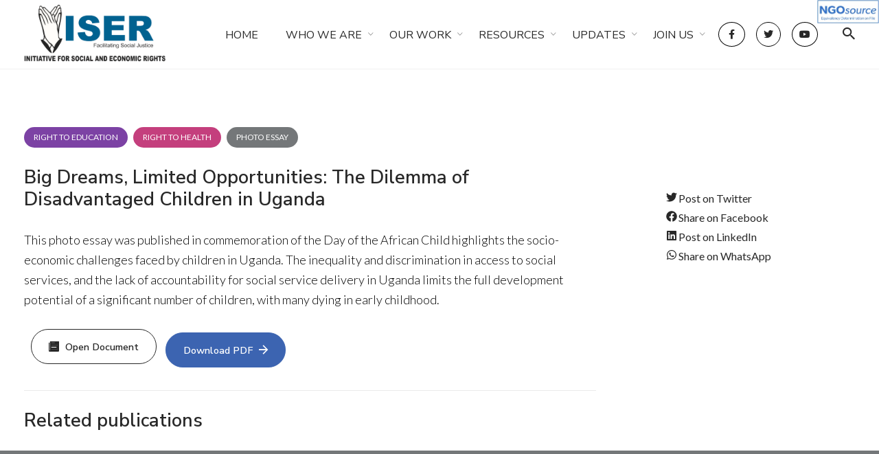

--- FILE ---
content_type: text/html; charset=UTF-8
request_url: https://iser-uganda.org/publication/big-dreams-limited-opportunities-the-dilemma-of-disadvantaged-children-in-uganda/
body_size: 16572
content:
<!DOCTYPE html>
<html lang="en-US">
<head>
	<meta charset="UTF-8">
	<meta name="viewport" content="width=device-width, initial-scale=1.0, maximum-scale=1, user-scalable=no">
	<link rel="profile" href="http://gmpg.org/xfn/11">
	<link rel="pingback" href="https://iser-uganda.org/xmlrpc.php">

	<title>Big Dreams, Limited Opportunities: The Dilemma of Disadvantaged Children in Uganda &#8211; Initiative for Social and Economic Rights</title>
<meta name='robots' content='max-image-preview:large' />
<link rel='dns-prefetch' href='//s.w.org' />
<link rel="alternate" type="application/rss+xml" title="Initiative for Social and Economic Rights &raquo; Feed" href="https://iser-uganda.org/feed/" />
<link rel="alternate" type="application/rss+xml" title="Initiative for Social and Economic Rights &raquo; Comments Feed" href="https://iser-uganda.org/comments/feed/" />
<link rel="alternate" type="text/calendar" title="Initiative for Social and Economic Rights &raquo; iCal Feed" href="https://iser-uganda.org/events-calendar/?ical=1" />
<script type="text/javascript">
window._wpemojiSettings = {"baseUrl":"https:\/\/s.w.org\/images\/core\/emoji\/13.1.0\/72x72\/","ext":".png","svgUrl":"https:\/\/s.w.org\/images\/core\/emoji\/13.1.0\/svg\/","svgExt":".svg","source":{"concatemoji":"https:\/\/iser-uganda.org\/wp-includes\/js\/wp-emoji-release.min.js?ver=5.9.12"}};
/*! This file is auto-generated */
!function(e,a,t){var n,r,o,i=a.createElement("canvas"),p=i.getContext&&i.getContext("2d");function s(e,t){var a=String.fromCharCode;p.clearRect(0,0,i.width,i.height),p.fillText(a.apply(this,e),0,0);e=i.toDataURL();return p.clearRect(0,0,i.width,i.height),p.fillText(a.apply(this,t),0,0),e===i.toDataURL()}function c(e){var t=a.createElement("script");t.src=e,t.defer=t.type="text/javascript",a.getElementsByTagName("head")[0].appendChild(t)}for(o=Array("flag","emoji"),t.supports={everything:!0,everythingExceptFlag:!0},r=0;r<o.length;r++)t.supports[o[r]]=function(e){if(!p||!p.fillText)return!1;switch(p.textBaseline="top",p.font="600 32px Arial",e){case"flag":return s([127987,65039,8205,9895,65039],[127987,65039,8203,9895,65039])?!1:!s([55356,56826,55356,56819],[55356,56826,8203,55356,56819])&&!s([55356,57332,56128,56423,56128,56418,56128,56421,56128,56430,56128,56423,56128,56447],[55356,57332,8203,56128,56423,8203,56128,56418,8203,56128,56421,8203,56128,56430,8203,56128,56423,8203,56128,56447]);case"emoji":return!s([10084,65039,8205,55357,56613],[10084,65039,8203,55357,56613])}return!1}(o[r]),t.supports.everything=t.supports.everything&&t.supports[o[r]],"flag"!==o[r]&&(t.supports.everythingExceptFlag=t.supports.everythingExceptFlag&&t.supports[o[r]]);t.supports.everythingExceptFlag=t.supports.everythingExceptFlag&&!t.supports.flag,t.DOMReady=!1,t.readyCallback=function(){t.DOMReady=!0},t.supports.everything||(n=function(){t.readyCallback()},a.addEventListener?(a.addEventListener("DOMContentLoaded",n,!1),e.addEventListener("load",n,!1)):(e.attachEvent("onload",n),a.attachEvent("onreadystatechange",function(){"complete"===a.readyState&&t.readyCallback()})),(n=t.source||{}).concatemoji?c(n.concatemoji):n.wpemoji&&n.twemoji&&(c(n.twemoji),c(n.wpemoji)))}(window,document,window._wpemojiSettings);
</script>
<style type="text/css">
img.wp-smiley,
img.emoji {
	display: inline !important;
	border: none !important;
	box-shadow: none !important;
	height: 1em !important;
	width: 1em !important;
	margin: 0 0.07em !important;
	vertical-align: -0.1em !important;
	background: none !important;
	padding: 0 !important;
}
</style>
	<link rel='stylesheet' id='tribe-events-pro-mini-calendar-block-styles-css'  href='https://iser-uganda.org/wp-content/plugins/events-calendar-pro/src/resources/css/tribe-events-pro-mini-calendar-block.min.css?ver=5.12.0' type='text/css' media='all' />
<link rel='stylesheet' id='wp-block-library-css'  href='https://iser-uganda.org/wp-includes/css/dist/block-library/style.min.css?ver=5.9.12' type='text/css' media='all' />
<style id='wp-block-library-theme-inline-css' type='text/css'>
.wp-block-audio figcaption{color:#555;font-size:13px;text-align:center}.is-dark-theme .wp-block-audio figcaption{color:hsla(0,0%,100%,.65)}.wp-block-code>code{font-family:Menlo,Consolas,monaco,monospace;color:#1e1e1e;padding:.8em 1em;border:1px solid #ddd;border-radius:4px}.wp-block-embed figcaption{color:#555;font-size:13px;text-align:center}.is-dark-theme .wp-block-embed figcaption{color:hsla(0,0%,100%,.65)}.blocks-gallery-caption{color:#555;font-size:13px;text-align:center}.is-dark-theme .blocks-gallery-caption{color:hsla(0,0%,100%,.65)}.wp-block-image figcaption{color:#555;font-size:13px;text-align:center}.is-dark-theme .wp-block-image figcaption{color:hsla(0,0%,100%,.65)}.wp-block-pullquote{border-top:4px solid;border-bottom:4px solid;margin-bottom:1.75em;color:currentColor}.wp-block-pullquote__citation,.wp-block-pullquote cite,.wp-block-pullquote footer{color:currentColor;text-transform:uppercase;font-size:.8125em;font-style:normal}.wp-block-quote{border-left:.25em solid;margin:0 0 1.75em;padding-left:1em}.wp-block-quote cite,.wp-block-quote footer{color:currentColor;font-size:.8125em;position:relative;font-style:normal}.wp-block-quote.has-text-align-right{border-left:none;border-right:.25em solid;padding-left:0;padding-right:1em}.wp-block-quote.has-text-align-center{border:none;padding-left:0}.wp-block-quote.is-large,.wp-block-quote.is-style-large,.wp-block-quote.is-style-plain{border:none}.wp-block-search .wp-block-search__label{font-weight:700}.wp-block-group:where(.has-background){padding:1.25em 2.375em}.wp-block-separator{border:none;border-bottom:2px solid;margin-left:auto;margin-right:auto;opacity:.4}.wp-block-separator:not(.is-style-wide):not(.is-style-dots){width:100px}.wp-block-separator.has-background:not(.is-style-dots){border-bottom:none;height:1px}.wp-block-separator.has-background:not(.is-style-wide):not(.is-style-dots){height:2px}.wp-block-table thead{border-bottom:3px solid}.wp-block-table tfoot{border-top:3px solid}.wp-block-table td,.wp-block-table th{padding:.5em;border:1px solid;word-break:normal}.wp-block-table figcaption{color:#555;font-size:13px;text-align:center}.is-dark-theme .wp-block-table figcaption{color:hsla(0,0%,100%,.65)}.wp-block-video figcaption{color:#555;font-size:13px;text-align:center}.is-dark-theme .wp-block-video figcaption{color:hsla(0,0%,100%,.65)}.wp-block-template-part.has-background{padding:1.25em 2.375em;margin-top:0;margin-bottom:0}
</style>
<style id='global-styles-inline-css' type='text/css'>
body{--wp--preset--color--black: #000000;--wp--preset--color--cyan-bluish-gray: #abb8c3;--wp--preset--color--white: #ffffff;--wp--preset--color--pale-pink: #f78da7;--wp--preset--color--vivid-red: #cf2e2e;--wp--preset--color--luminous-vivid-orange: #ff6900;--wp--preset--color--luminous-vivid-amber: #fcb900;--wp--preset--color--light-green-cyan: #7bdcb5;--wp--preset--color--vivid-green-cyan: #00d084;--wp--preset--color--pale-cyan-blue: #8ed1fc;--wp--preset--color--vivid-cyan-blue: #0693e3;--wp--preset--color--vivid-purple: #9b51e0;--wp--preset--color--brand-color: #006290;--wp--preset--color--blue-dark: #174EE2;--wp--preset--color--dark-strong: #24262B;--wp--preset--color--dark-light: #32353C;--wp--preset--color--grey-strong: #6A707E;--wp--preset--color--grey-light: #949597;--wp--preset--gradient--vivid-cyan-blue-to-vivid-purple: linear-gradient(135deg,rgba(6,147,227,1) 0%,rgb(155,81,224) 100%);--wp--preset--gradient--light-green-cyan-to-vivid-green-cyan: linear-gradient(135deg,rgb(122,220,180) 0%,rgb(0,208,130) 100%);--wp--preset--gradient--luminous-vivid-amber-to-luminous-vivid-orange: linear-gradient(135deg,rgba(252,185,0,1) 0%,rgba(255,105,0,1) 100%);--wp--preset--gradient--luminous-vivid-orange-to-vivid-red: linear-gradient(135deg,rgba(255,105,0,1) 0%,rgb(207,46,46) 100%);--wp--preset--gradient--very-light-gray-to-cyan-bluish-gray: linear-gradient(135deg,rgb(238,238,238) 0%,rgb(169,184,195) 100%);--wp--preset--gradient--cool-to-warm-spectrum: linear-gradient(135deg,rgb(74,234,220) 0%,rgb(151,120,209) 20%,rgb(207,42,186) 40%,rgb(238,44,130) 60%,rgb(251,105,98) 80%,rgb(254,248,76) 100%);--wp--preset--gradient--blush-light-purple: linear-gradient(135deg,rgb(255,206,236) 0%,rgb(152,150,240) 100%);--wp--preset--gradient--blush-bordeaux: linear-gradient(135deg,rgb(254,205,165) 0%,rgb(254,45,45) 50%,rgb(107,0,62) 100%);--wp--preset--gradient--luminous-dusk: linear-gradient(135deg,rgb(255,203,112) 0%,rgb(199,81,192) 50%,rgb(65,88,208) 100%);--wp--preset--gradient--pale-ocean: linear-gradient(135deg,rgb(255,245,203) 0%,rgb(182,227,212) 50%,rgb(51,167,181) 100%);--wp--preset--gradient--electric-grass: linear-gradient(135deg,rgb(202,248,128) 0%,rgb(113,206,126) 100%);--wp--preset--gradient--midnight: linear-gradient(135deg,rgb(2,3,129) 0%,rgb(40,116,252) 100%);--wp--preset--duotone--dark-grayscale: url('#wp-duotone-dark-grayscale');--wp--preset--duotone--grayscale: url('#wp-duotone-grayscale');--wp--preset--duotone--purple-yellow: url('#wp-duotone-purple-yellow');--wp--preset--duotone--blue-red: url('#wp-duotone-blue-red');--wp--preset--duotone--midnight: url('#wp-duotone-midnight');--wp--preset--duotone--magenta-yellow: url('#wp-duotone-magenta-yellow');--wp--preset--duotone--purple-green: url('#wp-duotone-purple-green');--wp--preset--duotone--blue-orange: url('#wp-duotone-blue-orange');--wp--preset--font-size--small: 13px;--wp--preset--font-size--medium: 20px;--wp--preset--font-size--large: 17px;--wp--preset--font-size--x-large: 42px;--wp--preset--font-size--extra-small: 12px;--wp--preset--font-size--normal: 14px;--wp--preset--font-size--larger: 20px;}.has-black-color{color: var(--wp--preset--color--black) !important;}.has-cyan-bluish-gray-color{color: var(--wp--preset--color--cyan-bluish-gray) !important;}.has-white-color{color: var(--wp--preset--color--white) !important;}.has-pale-pink-color{color: var(--wp--preset--color--pale-pink) !important;}.has-vivid-red-color{color: var(--wp--preset--color--vivid-red) !important;}.has-luminous-vivid-orange-color{color: var(--wp--preset--color--luminous-vivid-orange) !important;}.has-luminous-vivid-amber-color{color: var(--wp--preset--color--luminous-vivid-amber) !important;}.has-light-green-cyan-color{color: var(--wp--preset--color--light-green-cyan) !important;}.has-vivid-green-cyan-color{color: var(--wp--preset--color--vivid-green-cyan) !important;}.has-pale-cyan-blue-color{color: var(--wp--preset--color--pale-cyan-blue) !important;}.has-vivid-cyan-blue-color{color: var(--wp--preset--color--vivid-cyan-blue) !important;}.has-vivid-purple-color{color: var(--wp--preset--color--vivid-purple) !important;}.has-black-background-color{background-color: var(--wp--preset--color--black) !important;}.has-cyan-bluish-gray-background-color{background-color: var(--wp--preset--color--cyan-bluish-gray) !important;}.has-white-background-color{background-color: var(--wp--preset--color--white) !important;}.has-pale-pink-background-color{background-color: var(--wp--preset--color--pale-pink) !important;}.has-vivid-red-background-color{background-color: var(--wp--preset--color--vivid-red) !important;}.has-luminous-vivid-orange-background-color{background-color: var(--wp--preset--color--luminous-vivid-orange) !important;}.has-luminous-vivid-amber-background-color{background-color: var(--wp--preset--color--luminous-vivid-amber) !important;}.has-light-green-cyan-background-color{background-color: var(--wp--preset--color--light-green-cyan) !important;}.has-vivid-green-cyan-background-color{background-color: var(--wp--preset--color--vivid-green-cyan) !important;}.has-pale-cyan-blue-background-color{background-color: var(--wp--preset--color--pale-cyan-blue) !important;}.has-vivid-cyan-blue-background-color{background-color: var(--wp--preset--color--vivid-cyan-blue) !important;}.has-vivid-purple-background-color{background-color: var(--wp--preset--color--vivid-purple) !important;}.has-black-border-color{border-color: var(--wp--preset--color--black) !important;}.has-cyan-bluish-gray-border-color{border-color: var(--wp--preset--color--cyan-bluish-gray) !important;}.has-white-border-color{border-color: var(--wp--preset--color--white) !important;}.has-pale-pink-border-color{border-color: var(--wp--preset--color--pale-pink) !important;}.has-vivid-red-border-color{border-color: var(--wp--preset--color--vivid-red) !important;}.has-luminous-vivid-orange-border-color{border-color: var(--wp--preset--color--luminous-vivid-orange) !important;}.has-luminous-vivid-amber-border-color{border-color: var(--wp--preset--color--luminous-vivid-amber) !important;}.has-light-green-cyan-border-color{border-color: var(--wp--preset--color--light-green-cyan) !important;}.has-vivid-green-cyan-border-color{border-color: var(--wp--preset--color--vivid-green-cyan) !important;}.has-pale-cyan-blue-border-color{border-color: var(--wp--preset--color--pale-cyan-blue) !important;}.has-vivid-cyan-blue-border-color{border-color: var(--wp--preset--color--vivid-cyan-blue) !important;}.has-vivid-purple-border-color{border-color: var(--wp--preset--color--vivid-purple) !important;}.has-vivid-cyan-blue-to-vivid-purple-gradient-background{background: var(--wp--preset--gradient--vivid-cyan-blue-to-vivid-purple) !important;}.has-light-green-cyan-to-vivid-green-cyan-gradient-background{background: var(--wp--preset--gradient--light-green-cyan-to-vivid-green-cyan) !important;}.has-luminous-vivid-amber-to-luminous-vivid-orange-gradient-background{background: var(--wp--preset--gradient--luminous-vivid-amber-to-luminous-vivid-orange) !important;}.has-luminous-vivid-orange-to-vivid-red-gradient-background{background: var(--wp--preset--gradient--luminous-vivid-orange-to-vivid-red) !important;}.has-very-light-gray-to-cyan-bluish-gray-gradient-background{background: var(--wp--preset--gradient--very-light-gray-to-cyan-bluish-gray) !important;}.has-cool-to-warm-spectrum-gradient-background{background: var(--wp--preset--gradient--cool-to-warm-spectrum) !important;}.has-blush-light-purple-gradient-background{background: var(--wp--preset--gradient--blush-light-purple) !important;}.has-blush-bordeaux-gradient-background{background: var(--wp--preset--gradient--blush-bordeaux) !important;}.has-luminous-dusk-gradient-background{background: var(--wp--preset--gradient--luminous-dusk) !important;}.has-pale-ocean-gradient-background{background: var(--wp--preset--gradient--pale-ocean) !important;}.has-electric-grass-gradient-background{background: var(--wp--preset--gradient--electric-grass) !important;}.has-midnight-gradient-background{background: var(--wp--preset--gradient--midnight) !important;}.has-small-font-size{font-size: var(--wp--preset--font-size--small) !important;}.has-medium-font-size{font-size: var(--wp--preset--font-size--medium) !important;}.has-large-font-size{font-size: var(--wp--preset--font-size--large) !important;}.has-x-large-font-size{font-size: var(--wp--preset--font-size--x-large) !important;}
</style>
<link rel='stylesheet' id='search-filter-plugin-styles-css'  href='https://iser-uganda.org/wp-content/plugins/search-filter-pro/public/assets/css/search-filter.min.css?ver=2.5.11' type='text/css' media='all' />
<link rel='stylesheet' id='norebro-style-css'  href='https://iser-uganda.org/wp-content/themes/iser/style.css?ver=1.2.0' type='text/css' media='all' />
<style id='norebro-style-inline-css' type='text/css'>
.subheader, .subheader .subheader-contacts .icon,.subheader a, .subheader .social-bar li a{color:#ffffff;}#masthead.site-header, #mega-menu-wrap ul li, #mega-menu-wrap > ul#primary-menu > li, #masthead .menu-other > li > a, #masthead.site-header .header-bottom .copyright {font-size:16px;font-weight:500;}#masthead.site-header{}#masthead.site-header{border-bottom-style:solid;}#masthead.site-header.header-fixed{border:none;}.header-title .bg-image{background-color:#63666a;background-image:url('https://iser-uganda.org/wp-content/uploads/2022/02/Big-Dreams-Limited-Opportunities.jpg');background-size:cover;}.header-title::after{background-color:rgba(0,0,0,0.4);}.header-title h1.page-title{font-size:50px;font-weight:900;}.header-title .subtitle{font-size:1.3rem;font-weight:300;color:#ebebeb;}body .site-content{background-size:auto;background-position:center center;background-repeat: repeat;}.widget a:hover, p a, #comments p a, .page-content p a, .post .entry-content p a, #comments.comments-area a.comment-reply-link,#comments.comments-area a.comment-edit-link, .comments-area a:hover, .post .entry-content ul a, .post .entry-content ol a{color:#3c64b1;}.widget_search form input, input:not([type="submit"]), textarea, select, .comments-area .comment-respond:after,.comments-area .comment-list > li, .comments-area .comment-respond:before, .blog-grid.grid-4{border-color:#3c64b1;}@media screen and (min-width: 769px){ #mega-menu-wrap > ul .sub-nav .sub-menu-wide > .mega-menu-item > a.menu-link {border-color:#3c64b1;}}.page-container{max-width:1240px}footer.site-footer{background-color:rgba(24,29,33,0.6);background-size:cover;color:#ffffff;}.site-footer .widget,.site-footer .widget p,.site-footer .widget .subtitle,.site-footer .widget a,.site-footer .widget .widget-title, .site-footer .widget a:hover, .site-footer .widget h3 a, .site-footer .widget h4 a,.site-footer .widgets .socialbar a.social.outline i,.site-footer .widgets input,.site-footer input:not([type="submit"]):hover, .site-footer .widget_recent_comments .comment-author-link,.site-footer .widgets input:focus,.site-footer .widget_norebro_widget_subscribe button.btn,.site-footer .widgets select,.site-footer .widget_tag_cloud .tagcloud a,.site-footer .widget_tag_cloud .tagcloud a:hover{color:#ffffff;}.site-footer .widget_norebro_widget_subscribe button.btn, .site-footer .widget_norebro_widget_subscribe button.btn:hover,.site-footer input:not([type="submit"]), .site-footer input:not([type="submit"]):focus,.site-footer .widgets .socialbar a.social.outline,.site-footer .widgets select,.site-footer .widget_tag_cloud .tagcloud a,.site-footer .widget_tag_cloud .tagcloud a:hover{border-color:#ffffff;}.site-footer .widget_norebro_widget_subscribe button.btn:hover, .site-footer .widgets .socialbar a.social.outline:hover{background-color:#ffffff;}footer.site-footer .site-info,footer.site-footer .site-info a,footer.site-footer .site-info a:hover{background-color:#3c64b1;color:#ffffff;}footer.site-footer .site-info a,footer.site-footer .site-info a:hover{}body, .font-main, .font-main a, p{font-family:'Lato', sans-serif;font-size:18px;font-style:normal;font-weight:300;color:#000000;}input, select, textarea, .accordion-box .buttons h5.title, .woocommerce div.product accordion-box.outline h5{font-family:'Lato', sans-serif;font-size:18px;font-style:normal;font-weight:300;}h1, h2, h3, h3.second-title, h4 ,h5, .counter-box .count, .counter-box .counter-box-count, h1 a, h2 a, h3 a, h4 a, h5 a{font-family:'Nunito Sans', sans-serif;}.countdown-box .box-time .box-count, .chart-box-pie-content{font-family:'Nunito Sans', sans-serif;}button, .btn, a.btn, input[type="submit"], .socialbar.boxed-fullwidth a .social-text, .breadcrumbs, .font-titles, h1, h2, h3, h4, h5, h6, .countdown-box .box-time .box-count, .counter-box .counter-box-count, .vc_row .vc-bg-side-text, .slider-vertical-numbers li, .slider-vertical-numbers > div, .slider-vertical-numbers > .owl-dot, .slider-vertical-dots li, .slider-vertical-dots > div, .slider-vertical-dots > .owl-dot, .socialbar.inline a, .socialbar.boxed a .social-text, .widget_calendar caption, .breadcrumbs, nav.pagination, #masthead .site-title, #masthead .site-title a, .header-search form input, #mega-menu-wrap > ul > li, #masthead .menu-other > li > a, #masthead .menu-other > li .submenu .sub-nav.languages li a, .fullscreen-navigation .languages, .portfolio-sorting li, .portfolio-item.grid-4 .more, .portfolio-item.grid-5 .more, .portfolio-grid-4 .scroll, .portfolio-grid-5 .scroll, .portfolio-grid-7 .scroll{font-family:'Nunito Sans', sans-serif;}.portfolio-item h4, .portfolio-item h4.title, .portfolio-item h4 a, .portfolio-item.grid-4 h4.title, .portfolio-item-2 h4, .portfolio-item-2 h4.title, .portfolio-item-2 h4 a, .woocommerce ul.products li.product a{font-family:'Nunito Sans', sans-serif;font-size:inherit;line-height:inherit;}.blog-item h3.title{font-family:'Nunito Sans', sans-serif;line-height: initial;} .blog-item h3.title a{font-size: initial;}.portfolio-item-2 h4{font-family:'Nunito Sans', sans-serif;}p.subtitle, .subtitle-font, a.category{font-family:'Lato', sans-serif;font-size:18px;font-weight:400;}span.category > a, div.category > a{font-family:'Lato', sans-serif;font-weight:400;}.portfolio-item .subtitle-font, .woocommerce ul.products li.product .subtitle-font.category, .woocommerce ul.products li.product .subtitle-font.category > a{font-family:'Lato', sans-serif;font-weight:400;font-size:inherit;line-height:inherit;}input.classic::-webkit-input-placeholder, .contact-form.classic input::-webkit-input-placeholder, .contact-form.classic textarea::-webkit-input-placeholder, input.classic::-moz-placeholder{font-family:'Lato', sans-serif;font-size:18px;font-weight:400;}.contact-form.classic input::-moz-placeholder, .contact-form.classic textarea::-moz-placeholder{font-family:'Lato', sans-serif;font-size:18px;font-weight:400;}input.classic:-ms-input-placeholder, .contact-form.classic input:-ms-input-placeholder, .contact-form.classic textarea:-ms-input-placeholder{font-family:'Lato', sans-serif;font-size:18px;font-weight:400;}.accordion-box .title:hover .control,.accordion-box .item.active .control,.accordion-box.title-brand-color .title,.accordion-box.active-brand-color .item.active .control,.accordion-box.active-brand-color .title:hover .control,.slider .owl-dot.brand,.socialbar.brand a:hover,.socialbar.brand.outline a,.socialbar.brand.flat a,.socialbar.brand.inline a:hover,.video-module .btn-play.outline.btn-brand,.video-module.boxed:hover .btn-play.btn-brand,.widget_tag_cloud .tagcloud a:hover, .widget_product_tag_cloud .tagcloud a:hover,.widget_nav_menu .menu-item a:hover,.widget_pages .menu-item a:hover,.widget_nav_menu .current-menu-item a,.widget_pages .current-menu-item a,.widget-sidebar-menu-left .menu-item a:hover,.widget_rss ul a,.widget_norebro_widget_recent_posts ul.recent-posts-list h4 a:hover,.widget_norebro_widget_login a,.widget div.star-rating:before,.widget div.star-rating span:before, .widget span.star-rating:before,.widget span.star-rating span:before,a:hover,p a,.btn-brand:hover,.btn-outline.btn-brand,a.btn-outline.btn-brand,.btn-outline.btn-brand.disabled:hover,a.btn-outline.btn-brand.disabled:hover,.btn-link.btn-brand,a.btn-link.btn-brand,a.tag:hover,.tag-wrap a:hover,a[class^="tag-link-"]:hover,nav.pagination li a.page-numbers.active,.fullscreen-navigation .copyright .content > a,.fullscreen-navigation.simple ul.menu li:hover > a,.fullscreen-navigation.centered .fullscreen-menu-wrap ul.menu > li a:hover,.post-navigation .box-wrap > a:hover h4, .post-navigation .box-wrap > a:hover .icon,.bar .content a:hover,.bar .share .links a:hover,.portfolio-sorting li a:hover,.portfolio-item h4.title a:hover, .portfolio-item .widget h4 a:hover, .widget .portfolio-item h4 a:hover,.portfolio-item .category.outline,.portfolio-item.grid-2:hover h4.title, .portfolio-item.grid-2:hover .widget h4, .widget .portfolio-item.grid-2:hover h4,.portfolio-item.grid-2.hover-2 .overlay span,.portfolio-item.grid-5 .more span,.blog-grid .tags a:hover,.blog-grid:hover h3 a,.blog-grid.grid-4:hover .tags a,.post .entry-content a:not(.wp-block-button__link):not(.wp-block-file__button),.page-links a,.entry-footer .share .title:hover,.toggle-post:hover .arrow,.toggle-post:hover .content h3,.post .comments-link a:hover,.comments-area .comment-body .comment-meta .reply a,.comments-area .comment-body .comment-meta a.comment-edit-link,.comments-area .reply a,.comments-area .reply-cancle a,.comments-area a.comment-edit-link,input.brand-color,input[type="submit"].brand-color,button.brand-color,a.brand-color,div.brand-color,span.brand-color,input.brand-color-hover:hover,input[type="submit"].brand-color-hover:hover,button.brand-color-hover:hover,a.brand-color-hover:hover,div.brand-color-hover:hover,span.brand-color-hover:hover,.brand-color,.brand-color-after:after,.brand-color-before:before,.brand-color-hover:hover,.brand-color-hover-after:after,.brand-color-hover-before:before,.woocommerce .product div.summary .woo-review-link:hover,.woocommerce .product .product_meta a,ul.woo-products li.product:hover h3 a,.woocommerce form.login a,.woocommerce #payment li.wc_payment_method a.about_paypal,.woocommerce .woo-my-nav li.is-active a,.woocommerce .woo-my-content p a:hover, .has-brand-color-color, .is-style-outline .has-brand-color-color {color:#006290;}.video-module.btn-brand-color-hover:hover .btn-play .icon,.brand-color-i,.brand-color-after-i:after,.brand-color-before-i:before,.brand-color-hover-i:hover,.brand-color-hover-i-after:after,.brand-color-hover-i-before:before{color:#006290 !important;}.accordion-box.outline.title-brand-border-color .title,.contact-form.without-label-offset .focus.active,.contact-form.flat input:not([type="submit"]):focus, .contact-form.flat select:focus, .contact-form.flat textarea:focus,.socialbar.brand a,.video-module .btn-play.btn-brand,.widget_tag_cloud .tagcloud a:hover, .widget_product_tag_cloud .tagcloud a:hover,.widget_calendar tbody tr td#today,.btn-brand,.btn-outline.btn-brand,a.btn-outline.btn-brand,.btn-outline.btn-brand:hover,a.btn-outline.btn-brand:hover,.btn-outline.btn-brand.disabled:hover,a.btn-outline.btn-brand.disabled:hover,input:not([type="submit"]):focus,textarea:focus,select:focus,a.tag:hover,.tag-wrap a:hover,a[class^="tag-link-"]:hover,.portfolio-gallery .gallery-content .tag,.header-search form input:focus,.fullscreen-navigation.simple ul.menu li:hover > a:after, .fullscreen-navigation.simple ul.menu li:hover > a:before,.portfolio-item .category.outline,.portfolio-page.fullscreen .content .tag,.portfolio-page.portfolio-header-title.invert .tag,.entry-footer .share .title:hover,input.brand-border-color,input[type="submit"].brand-border-color,button.brand-border-color,a.brand-border-color,div.brand-border-color,span.brand-border-color,input.brand-border-color-hover:hover,input[type="submit"].brand-border-color-hover:hover,button.brand-border-color-hover:hover,a.brand-border-color-hover:hover,div.brand-border-color-hover:hover,span.brand-border-color-hover:hover,.brand-border-color,.brand-border-color-after:after,.brand-border-color-before:before,.brand-border-color-hover:hover,.brand-border-color-hover-after:after,.brand-border-color-hover-before:before, .has-brand-color-background-color, .is-style-outline .has-brand-color-color {border-color:#006290;}.brand-border-color-i,.brand-border-color-after-i:after,.brand-border-color-before-i:before,.brand-border-color-hover-i:hover,.brand-border-color-hover-i-after:after,.brand-border-color-hover-i-before:before{border-color:#006290 !important;}.divider,h1.with-divider:after, h2.with-divider:after, h3.with-divider:after, h4.with-divider:after, h5.with-divider:after, h6.with-divider:after,.accordion-box.title-brand-bg-color .title,.list-box li:after, .widget_recent_comments li:after, .widget_recent_entries li:after, .widget_meta li:after, .widget_archive li:after, .widget_nav_menu li:after,.widget_pages li:after, .widget_categories li:after, .widget_rss li:after, .widget_product_categories li:after,.list-box.icon-fill li .icon, .icon-fill.widget_recent_comments li .icon, .icon-fill.widget_recent_entries li .icon, .icon-fill.widget_meta li .icon, .icon-fill.widget_archive li .icon, .icon-fill.widget_nav_menu li .icon,.icon-fill.widget_pages li .icon, .icon-fill.widget_categories li .icon, .icon-fill.widget_rss li .icon, .icon-fill.widget_product_categories li .icon,.socialbar.brand a,.socialbar.brand.outline a:hover,.socialbar.brand.flat a:hover,.video-module .btn-play.btn-brand,.video-module.boxed:hover .btn-play.outline.btn-brand,.widget_calendar caption,.widget_price_filter .ui-slider-range,.widget_price_filter .ui-slider-handle:after,a.hover-underline.underline-brand:before,.btn-brand,button[disabled].btn-brand:hover,input[type="submit"][disabled].btn-brand:hover,.btn-outline.btn-brand:hover,a.btn-outline.btn-brand:hover,.radio input:checked + .input:after,.radio:hover input:checked + .input:after,.portfolio-gallery .gallery-content .tag,nav.pagination li a.hover-underline:before,.portfolio-sorting li a:hover .name:before,.portfolio-item .category,.portfolio-page.fullscreen .content .tag,.portfolio-page.portfolio-header-title.invert .tag,input.brand-bg-color,input[type="submit"].brand-bg-color,button.brand-bg-color,a.brand-bg-color,div.brand-bg-color,span.brand-bg-color,input.brand-bg-color-hover:hover,input[type="submit"].brand-bg-color-hover:hover,button.brand-bg-color-hover:hover,a.brand-bg-color-hover:hover,div.brand-bg-color-hover:hover,span.brand-bg-color-hover:hover,.brand-bg-color,.brand-bg-color-after:after,.brand-bg-color-before:before,.brand-bg-color-hover:hover,.brand-bg-color-hover-after:after,.brand-bg-color-hover-before:before,.woocommerce .product .product_meta > span:after,.select2-dropdown .select2-results__option[aria-selected="true"],.woocommerce .woo-my-content mark, .has-brand-color-background-color {background-color:#006290;}.brand-bg-color-i,.brand-bg-color-after-i:after,.brand-bg-color-before-i:before,.brand-bg-color-hover-i:hover,.brand-bg-color-hover-i-after:after,.brand-bg-color-hover-i-before:before{background-color:#006290 !important;}.tribe-events .tribe-events-c-search__button {background-color: #3c64b1!important;}.tribe-common--breakpoint-medium.tribe-events .tribe-events-calendar-list__event-datetime-featured-text {color: #3c64b1!important;}.tribe-common .tribe-common-c-svgicon--featured path {fill: #3c64b1!important;}.tribe-events .tribe-events-calendar-list__event-row--featured .tribe-events-calendar-list__event-date-tag-datetime:after {background-color: #3c64b1!important;}.tribe-events .tribe-events-c-subscribe-dropdown .tribe-events-c-subscribe-dropdown__button.tribe-events-c-subscribe-dropdown__button--active, .tribe-events .tribe-events-c-subscribe-dropdown .tribe-events-c-subscribe-dropdown__button:focus, .tribe-events .tribe-events-c-subscribe-dropdown .tribe-events-c-subscribe-dropdown__button:focus-within, .tribe-events .tribe-events-c-subscribe-dropdown .tribe-events-c-subscribe-dropdown__button:hover {background-color: #3c64b1!important;}.tribe-common .tribe-common-h7 {font-size: 1rem!important;line-height: 1.2!important;}.blog-image {width: 100%;height: 480px;object-fit: cover;object-position: 60% 40%;}.btn-link-list {display: -webkit-box;display: -ms-flexbox;display: flex;row-gap: .5rem;-webkit-column-gap: .75rem;-moz-column-gap: .75rem;column-gap: .75rem;-webkit-box-orient: vertical;-webkit-box-direction: normal;-ms-flex-direction: column;flex-direction: column;}.no-list {list-style-type: none;padding-left: 0;}.btn-link :is(i,svg,.flag-icon)+:not(.sr-only) {margin-left: .5rem;}.btn-link-list {-webkit-box-direction: normal;}.fa-fw, .fab, .far, .fas, .svg-inline--fa {display: inline-block;text-align: center;width: 1.25em!important;font-size: inherit;height: 1em;}.share-twitter :is(i,svg) {color: #1DA1f2;}.share-facebook :is(i,svg) {color: #3B5998;}.share-linkedin :is(i,svg) {color: #0077B5;}.share-whatsapp :is(i,svg) {color: #075E54;}.program-item {margin:20px 0;}.program-area-img {background-size:cover;background-position:50% 50%;width:240px;height:240px;border-radius: 50%;margin: 0 auto;}.program-area-name {font-size: 20px;text-align: center;margin: 10px 0px!important;}ul.footer-menu {display: inline-flex;padding: 0 50px 0 0;}.widget h3 {font-size: 16px;font-weight: 700;margin: 5px 0;color: #fff;}.donateBtn {color: #fff!important;background: #3c64b1!important;border: 1px solid #3c64b1!important;border-radius: 0!important;padding: 30px 25px!important;}a.donateBtn:hover {color: #fff!important;opacity:1!important;}.donateBtn_mobile {color: #fff!important;background: #3c64b1!important;border: 1px solid #3c64b1!important;padding: 15px 25px!important;}a.donateBtn_mobile:hover {color: #fff!important;opacity:1!important;}.hero-title {font-size:45px!important;line-height: 52px!important;letter-spacing: 1px!important;color: #fff!important;margin-bottom: 10px!important;}.hero-text {font-size: 20px!important;line-height: 24px!important;color: #fff!important;font-weight: 500!important;}li.sub-nav-item.external_link a:after {font-family: 'Ionicons';content: " \f2f8";}.d-flex {display: flex;}.site-footer p, .site-footer a {font-size: 16px!important;}.site-footer .widget {padding-top: 10px;}form.searchandfilter{margin-bottom: 20px;}.searchandfilter ul {display: grid;grid-template-columns: 1fr 1fr 1fr 120px;text-align: left;}input.sf-input-text {background: #ffffff;padding: 10px 20px;}.searchandfilter label {font-size: 14px;}.sf-field-search {grid-column: 1;}.sf-field-search label {display: block!important;width: 300px;margin-right: 20px;}.searchandfilter ul>li>ul:not(.children) {display: block!important;}input.search-filter-reset {border-radius: 0%;padding: 5px 15px 5px;}#iser-filter-area {margin-bottom: 20px;}#iser-filter-area div.title {background: #f2f2f2!important;}#mega-menu-wrap > ul .sub-menu > li.cc_dropdown > a {background: rgba(24,29,33,0.6);color: #ffffff;}@media screen and (min-width: 768px) {.five-columns.vc_row .vc_col-md-2 {float: left;width: 18.5%;padding: 0;margin-right: 1.5%;min-height: 0;}.five-columns.vc_row .vc_col-md-2:nth-last-child(2) {margin-right: 0;}}.title-bg h2, .title-bg h3{display: inline;background: #006290!important;color: #fff!important;padding: 10px;}#ngos-ed-on-file-widget-script-17336c1f-917d-492b-bc53-225c95e103da img {height: 50px;}figure.iser-anniversary img {width: 200px;height: auto;}.lazy-load.load-more {font-size: 18px;}.related-update-img {max-height: 240px;object-fit: cover!important;}#masthead .menu-other > li.social > a i {border:1px solid #000;border-radius: 50%;padding: 10px;font-size: 14px!important;}#masthead .menu-other > li.social > a i.fab {display: inline!important;}#masthead .menu-other > li.social > a i.fa-facebook-f:before {padding: 4px;}#masthead .menu-other > li.search > a .ion-android-search:before {font-size: 24px;}.header-title .subtitle {max-width: 680px;}.list-box li {11px 0 10px 0px!important;}figure.ngo-source {position: fixed;top: 0;right: 0;z-index: 1000;}figure.ngo-source img {width: 90px;height: auto;}@media screen and (min-width: 1025px){header#masthead.site-header,#masthead.site-header .header-wrap, .header-cap{height:100px;max-height:100px;line-height:100px;}.header-title{height:500px;min-height:500px;}.blog-grid header img {object-fit: contain;object-position: 60% 40%;min-height: 240px;}.program-row {display: flex;justify-content: center;}}@media screen and (max-width: 767px){#masthead #site-navigation.main-nav, #masthead #site-navigation.main-nav ul li, #masthead #sitenavigation.main-nav, #masthead #site-navigation.main-nav #mega-menu-wrap #primary-menu .mega-menu-item.current-menu-item > a.menu-link, #masthead #site-navigation.main-nav #mega-menu-wrap #primary-menu .mega-menu-item.current-menu-ancestor > a.menu-link, #masthead #site-navigation.main-nav #mega-menu-wrap #primary-menu .mega-menu-item a.menu-link:hover, #masthead #site-navigation.main-nav #mega-menu-wrap #primary-menu .mega-menu-item a.menu-link.open {color:#000000;}#masthead #site-navigation.main-nav, #masthead #site-navigation.main-nav #mega-menu-wrap #primary-menu .mega-menu-item .sub-nav ul.sub-menu, #masthead #site-navigation.main-nav #mega-menu-wrap #primary-menu .mega-menu-item .sub-nav ul.sub-sub-menu{background-color:#f5f7f9;}#masthead.site-header, #masthead .menu-other > li > a{color:#000000;}.searchandfilter ul {grid-template-columns: repeat(auto-fit, minmax(200px, 1fr));}figure.ngo-source {display: none;}}
</style>
<link rel='stylesheet' id='norebro-grid-css'  href='https://iser-uganda.org/wp-content/themes/iser/assets/css/grid.min.css?ver=5.9.12' type='text/css' media='all' />
<script type='text/javascript' src='https://iser-uganda.org/wp-includes/js/jquery/jquery.min.js?ver=3.6.0' id='jquery-core-js'></script>
<script type='text/javascript' src='https://iser-uganda.org/wp-includes/js/jquery/jquery-migrate.min.js?ver=3.3.2' id='jquery-migrate-js'></script>
<script type='text/javascript' id='search-filter-plugin-build-js-extra'>
/* <![CDATA[ */
var SF_LDATA = {"ajax_url":"https:\/\/iser-uganda.org\/wp-admin\/admin-ajax.php","home_url":"https:\/\/iser-uganda.org\/","extensions":[]};
/* ]]> */
</script>
<script type='text/javascript' src='https://iser-uganda.org/wp-content/plugins/search-filter-pro/public/assets/js/search-filter-build.min.js?ver=2.5.11' id='search-filter-plugin-build-js'></script>
<script type='text/javascript' src='https://iser-uganda.org/wp-content/plugins/search-filter-pro/public/assets/js/chosen.jquery.min.js?ver=2.5.11' id='search-filter-plugin-chosen-js'></script>
<link rel="https://api.w.org/" href="https://iser-uganda.org/wp-json/" /><link rel="EditURI" type="application/rsd+xml" title="RSD" href="https://iser-uganda.org/xmlrpc.php?rsd" />
<link rel="wlwmanifest" type="application/wlwmanifest+xml" href="https://iser-uganda.org/wp-includes/wlwmanifest.xml" /> 
<meta name="generator" content="WordPress 5.9.12" />
<link rel="canonical" href="https://iser-uganda.org/publication/big-dreams-limited-opportunities-the-dilemma-of-disadvantaged-children-in-uganda/" />
<link rel='shortlink' href='https://iser-uganda.org/?p=282' />
<link rel="alternate" type="application/json+oembed" href="https://iser-uganda.org/wp-json/oembed/1.0/embed?url=https%3A%2F%2Fiser-uganda.org%2Fpublication%2Fbig-dreams-limited-opportunities-the-dilemma-of-disadvantaged-children-in-uganda%2F" />
<link rel="alternate" type="text/xml+oembed" href="https://iser-uganda.org/wp-json/oembed/1.0/embed?url=https%3A%2F%2Fiser-uganda.org%2Fpublication%2Fbig-dreams-limited-opportunities-the-dilemma-of-disadvantaged-children-in-uganda%2F&#038;format=xml" />
<meta name="tec-api-version" content="v1"><meta name="tec-api-origin" content="https://iser-uganda.org"><link rel="alternate" href="https://iser-uganda.org/wp-json/tribe/events/v1/" /><meta name="generator" content="Powered by WPBakery Page Builder - drag and drop page builder for WordPress."/>
<link rel="icon" href="https://iser-uganda.org/wp-content/uploads/2022/02/cropped-iser-favicon-32x32.png" sizes="32x32" />
<link rel="icon" href="https://iser-uganda.org/wp-content/uploads/2022/02/cropped-iser-favicon-192x192.png" sizes="192x192" />
<link rel="apple-touch-icon" href="https://iser-uganda.org/wp-content/uploads/2022/02/cropped-iser-favicon-180x180.png" />
<meta name="msapplication-TileImage" content="https://iser-uganda.org/wp-content/uploads/2022/02/cropped-iser-favicon-270x270.png" />
<noscript><style> .wpb_animate_when_almost_visible { opacity: 1; }</style></noscript>
</head>
	
<!-- Google tag (gtag.js) -->
<script async src="https://www.googletagmanager.com/gtag/js?id=G-S68BX1K3JJ"></script>
<script>
  window.dataLayer = window.dataLayer || [];
  function gtag(){dataLayer.push(arguments);}
  gtag('js', new Date());

  gtag('config', 'G-S68BX1K3JJ');
</script>

<body class="publication-template-default single single-publication postid-282 wp-embed-responsive tribe-no-js group-blog iser-theme-1-0-0 wpb-js-composer js-comp-ver-6.7.0 vc_responsive">

	<div class="preloader page-preloader mobile-preloader" id="page-preloader">
		<div class="la-ball-beat la-dark">
						<div></div>
						<div></div>
						<div></div>
					</div></div>


	
<a class="scroll-top" id="page-scroll-top">
	<img src="https://iser-uganda.org/wp-content/themes/iser/assets/images/scroll-top.svg" alt="Scroll to top">
</a>


	<div id="page" class="site">
		<a class="skip-link screen-reader-text" href="#main">Skip to content</a>
	
			
		
		
<header id="masthead" class="site-header dark-text header-2"
 data-header-fixed="true">
	<div class="header-wrap page-container">
		
<div class="site-branding">
		<p class="site-title">
		<a href="https://iser-uganda.org/" rel="home">

			<span class="logo with-mobile">
									<img src="https://iser-uganda.org/wp-content/uploads/2022/06/ISER-logo.png"  alt="Initiative for Social and Economic Rights">
							</span>

			<span class="fixed-logo">
									<img src="https://iser-uganda.org/wp-content/uploads/2022/06/ISER-logo.png"  alt="Initiative for Social and Economic Rights">
							</span>

						<span class="mobile-logo">
				<img src="https://iser-uganda.org/wp-content/uploads/2022/03/iser-logo-2.png" class="" alt="Initiative for Social and Economic Rights">
			</span>
			
						<span class="fixed-mobile-logo">
				<img src="https://iser-uganda.org/wp-content/uploads/2022/03/iser-logo-2.png" class="" alt="Initiative for Social and Economic Rights">
			</span>
			
			<span class="for-onepage">
				<span class="dark hidden">
											<img src="https://iser-uganda.org/wp-content/uploads/2022/06/ISER-logo.png"  alt="Initiative for Social and Economic Rights">
									</span>
				<span class="light hidden">
											<img src="https://iser-uganda.org/wp-content/uploads/2022/06/ISER-logo.png"  alt="Initiative for Social and Economic Rights">
									</span>
			</span>
		</a>
		<!--<span class="home-site-tagline">Facilitating Social Justice</span>-->
	</p>
</div><!-- .site-branding -->
		<div class="right">
			
<nav id="site-navigation" class="main-nav">
	<div class="close">
		<i class="icon ion-ios-close-circle"></i>
	</div>
	<div id="mega-menu-wrap">
        <ul id="primary-menu" class="menu"><li id="nav-menu-item-32-6968246faf7a0" class="mega-menu-item nav-item menu-item-depth-0 "><a href="https://iser-uganda.org/" class="menu-link main-menu-link item-title"><span>HOME</span></a></li>
<li id="nav-menu-item-388-6968246faf7f3" class="mega-menu-item nav-item menu-item-depth-0 has-submenu "><a href="https://iser-uganda.org/about/" class="menu-link main-menu-link item-title"><span>WHO WE ARE</span></a>
<div class="sub-nav"><ul class="menu-depth-1 sub-menu sub-nav-group" >
	<li id="nav-menu-item-818-6968246faf826" class="mega-menu-item sub-nav-item menu-item-depth-1 "><a href="https://iser-uganda.org/about/" class="menu-link sub-menu-link"><span>About ISER</span></a></li>
	<li id="nav-menu-item-389-6968246faf84c" class="mega-menu-item sub-nav-item menu-item-depth-1 "><a href="https://iser-uganda.org/team/" class="menu-link sub-menu-link"><span>Our Team</span></a></li>
</ul></div>
</li>
<li id="nav-menu-item-33-6968246faf870" class="mega-menu-item nav-item menu-item-depth-0 has-submenu "><a href="#" class="menu-link main-menu-link item-title"><span>OUR WORK</span></a>
<div class="sub-nav"><ul class="menu-depth-1 sub-menu sub-nav-group" >
	<li id="nav-menu-item-208-6968246faf88e" class="mega-menu-item sub-nav-item menu-item-depth-1 "><a href="https://iser-uganda.org/program/right-to-education/" class="menu-link sub-menu-link"><span>Right to Education</span></a></li>
	<li id="nav-menu-item-207-6968246faf8aa" class="mega-menu-item sub-nav-item menu-item-depth-1 "><a href="https://iser-uganda.org/program/right-to-health/" class="menu-link sub-menu-link"><span>Right to Health</span></a></li>
	<li id="nav-menu-item-205-6968246faf8c3" class="mega-menu-item sub-nav-item menu-item-depth-1 "><a href="https://iser-uganda.org/program/business-and-human-rights/" class="menu-link sub-menu-link"><span>Business &#038; Human Rights</span></a></li>
	<li id="nav-menu-item-206-6968246faf8dc" class="mega-menu-item sub-nav-item menu-item-depth-1 "><a href="https://iser-uganda.org/program/economic-justice-social-protection/" class="menu-link sub-menu-link"><span>Economic Justice &#038; Social Protection</span></a></li>
	<li id="nav-menu-item-838-6968246faf8f7" class="mega-menu-item sub-nav-item menu-item-depth-1 has-submenu cc_dropdown"><a href="#" class="menu-link sub-menu-link"><span>Cross-cutting Work</span></a>
	<div class="sub-sub-nav"><ul class="menu-depth-2 sub-sub-menu" >
		<li id="nav-menu-item-839-6968246faf918" class="mega-menu-item sub-nav-item menu-item-depth-2 "><a href="https://iser-uganda.org/program/community-participation-social-mobilization/" class="menu-link sub-menu-link"><span>Community Participation &#038; Social Mobilization</span></a></li>
		<li id="nav-menu-item-999-6968246faf933" class="mega-menu-item sub-nav-item menu-item-depth-2 "><a href="https://iser-uganda.org/program/access-to-justice/" class="menu-link sub-menu-link"><span>Access to Justice</span></a></li>
		<li id="nav-menu-item-842-6968246faf94c" class="mega-menu-item sub-nav-item menu-item-depth-2 "><a href="https://iser-uganda.org/program/regional-international-mechanisms/" class="menu-link sub-menu-link"><span>Regional &#038; International Mechanisms</span></a></li>
		<li id="nav-menu-item-840-6968246faf965" class="mega-menu-item sub-nav-item menu-item-depth-2 "><a href="https://iser-uganda.org/program/annual-national-conference-on-escrs/" class="menu-link sub-menu-link"><span>Annual National Conference on ESCRs</span></a></li>
	</ul></div>
</li>
</ul></div>
</li>
<li id="nav-menu-item-570-6968246faf989" class="mega-menu-item nav-item menu-item-depth-0 has-submenu "><a href="https://iser-uganda.org/resources/" class="menu-link main-menu-link item-title"><span>RESOURCES</span></a>
<div class="sub-nav"><ul class="menu-depth-1 sub-menu sub-nav-group" >
	<li id="nav-menu-item-387-6968246faf9a3" class="mega-menu-item sub-nav-item menu-item-depth-1 "><a href="https://iser-uganda.org/iser-publications/" class="menu-link sub-menu-link"><span>Publications</span></a></li>
	<li id="nav-menu-item-817-6968246faf9bb" class="mega-menu-item sub-nav-item menu-item-depth-1 "><a href="https://iser-uganda.org/iser-videos/" class="menu-link sub-menu-link"><span>Videos</span></a></li>
</ul></div>
</li>
<li id="nav-menu-item-217-6968246faf9d9" class="mega-menu-item nav-item menu-item-depth-0 has-submenu "><a href="https://iser-uganda.org/news-commentary/" class="menu-link main-menu-link item-title"><span>UPDATES</span></a>
<div class="sub-nav"><ul class="menu-depth-1 sub-menu sub-nav-group" >
	<li id="nav-menu-item-392-6968246faf9f0" class="mega-menu-item sub-nav-item menu-item-depth-1 "><a href="https://iser-uganda.org/news-commentary/" class="menu-link sub-menu-link"><span>News &#038; Commentary</span></a></li>
	<li id="nav-menu-item-400-6968246fafa09" class="mega-menu-item sub-nav-item menu-item-depth-1 "><a href="https://iser-uganda.org/events/" class="menu-link sub-menu-link"><span>Upcoming Events</span></a></li>
</ul></div>
</li>
<li id="nav-menu-item-815-6968246fafa24" class="mega-menu-item nav-item menu-item-depth-0 has-submenu "><a href="#" class="menu-link main-menu-link item-title"><span>JOIN US</span></a>
<div class="sub-nav"><ul class="menu-depth-1 sub-menu sub-nav-group" >
	<li id="nav-menu-item-802-6968246fafa3d" class="mega-menu-item sub-nav-item menu-item-depth-1 "><a href="https://iser-uganda.org/about/opportunities/" class="menu-link sub-menu-link"><span>Vacancies / Opportunities</span></a></li>
	<li id="nav-menu-item-944-6968246fafa54" class="mega-menu-item sub-nav-item menu-item-depth-1 "><a href="https://iser-uganda.org/campaigns/" class="menu-link sub-menu-link"><span>Campaigns</span></a></li>
</ul></div>
</li>
</ul>	</div>

	<ul class="phone-menu-middle font-titles">
					</ul>

	<ul class="phone-menu-bottom">
	    
	    <li class="nav-item">
			<a href="#" class="btn donateBtn_mobile">JOIN US</a>
		</li>

		<!-- Languages -->
		
						<li class="socialbar small outline">
							<a href="https://www.facebook.com/ISERUganda/" class="facebook" target="_blank"><i class="fab fa-facebook-f"></i></a>							<a href="https://twitter.com/ISERUganda" class="twitter" target="_blank"><i class="fab fa-twitter"></i></a>							<a href="https://www.youtube.com/channel/UCcvs-c4bwq_KIoApjoi6V7A" class="youtube" target="_blank"><i class="fab fa-youtube"></i></a>					</li>
		
	</ul>
</nav>	
			

<ul class="menu-other">

			
	
		<li class="social inside">
								<a href="https://www.facebook.com/ISERUganda/" class="facebook" target="_blank"><i class="fab fa-facebook-f"></i></a>								<a href="https://twitter.com/ISERUganda" class="twitter" target="_blank"><i class="fab fa-twitter"></i></a>								<a href="https://www.youtube.com/channel/UCcvs-c4bwq_KIoApjoi6V7A" class="youtube" target="_blank"><i class="fab fa-youtube"></i></a>			</li>
	
			<li class="search">
			<a data-nav-search="true">
				<span class="icon ion-android-search"></span>
							</a>
		</li>
	</ul>



<!-- Mobile menu -->
<div class="hamburger-menu" id="hamburger-menu">
	<a class="hamburger" aria-controls="site-navigation" aria-expanded="false"></a>
</div>
			
<!-- Fullscreen -->
			<div class="close-menu"></div>
		</div>
	</div><!-- .header-wrap -->
</header><!-- #masthead -->


<div class="fullscreen-navigation" id="fullscreen-mega-menu">
	<div class="site-branding">
		<p class="site-title">
			<a href="https://iser-uganda.org/" rel="home">
													</a>
		</p>
	</div>
	<div class="fullscreen-menu-wrap font-titles">
		<div id="fullscreen-mega-menu-wrap">
            <ul id="secondary-menu" class="menu"><li id="nav-menu-item-32-6968246fb2c8f" class="mega-menu-item nav-item menu-item-depth-0 "><a href="https://iser-uganda.org/" class="menu-link main-menu-link item-title"><span>HOME</span></a></li>
<li id="nav-menu-item-388-6968246fb2cc3" class="mega-menu-item nav-item menu-item-depth-0 has-submenu "><a href="https://iser-uganda.org/about/" class="menu-link main-menu-link item-title"><span>WHO WE ARE</span></a>
<div class="sub-nav"><ul class="menu-depth-1 sub-menu sub-nav-group" >
	<li id="nav-menu-item-818-6968246fb2ce3" class="mega-menu-item sub-nav-item menu-item-depth-1 "><a href="https://iser-uganda.org/about/" class="menu-link sub-menu-link"><span>About ISER</span></a></li>
	<li id="nav-menu-item-389-6968246fb2cfe" class="mega-menu-item sub-nav-item menu-item-depth-1 "><a href="https://iser-uganda.org/team/" class="menu-link sub-menu-link"><span>Our Team</span></a></li>
</ul></div>
</li>
<li id="nav-menu-item-33-6968246fb2d1c" class="mega-menu-item nav-item menu-item-depth-0 has-submenu "><a href="#" class="menu-link main-menu-link item-title"><span>OUR WORK</span></a>
<div class="sub-nav"><ul class="menu-depth-1 sub-menu sub-nav-group" >
	<li id="nav-menu-item-208-6968246fb2d37" class="mega-menu-item sub-nav-item menu-item-depth-1 "><a href="https://iser-uganda.org/program/right-to-education/" class="menu-link sub-menu-link"><span>Right to Education</span></a></li>
	<li id="nav-menu-item-207-6968246fb2d50" class="mega-menu-item sub-nav-item menu-item-depth-1 "><a href="https://iser-uganda.org/program/right-to-health/" class="menu-link sub-menu-link"><span>Right to Health</span></a></li>
	<li id="nav-menu-item-205-6968246fb2d69" class="mega-menu-item sub-nav-item menu-item-depth-1 "><a href="https://iser-uganda.org/program/business-and-human-rights/" class="menu-link sub-menu-link"><span>Business &#038; Human Rights</span></a></li>
	<li id="nav-menu-item-206-6968246fb2d82" class="mega-menu-item sub-nav-item menu-item-depth-1 "><a href="https://iser-uganda.org/program/economic-justice-social-protection/" class="menu-link sub-menu-link"><span>Economic Justice &#038; Social Protection</span></a></li>
	<li id="nav-menu-item-838-6968246fb2d9b" class="mega-menu-item sub-nav-item menu-item-depth-1 has-submenu cc_dropdown"><a href="#" class="menu-link sub-menu-link"><span>Cross-cutting Work</span></a>
	<div class="sub-sub-nav"><ul class="menu-depth-2 sub-sub-menu" >
		<li id="nav-menu-item-839-6968246fb2db9" class="mega-menu-item sub-nav-item menu-item-depth-2 "><a href="https://iser-uganda.org/program/community-participation-social-mobilization/" class="menu-link sub-menu-link"><span>Community Participation &#038; Social Mobilization</span></a></li>
		<li id="nav-menu-item-999-6968246fb2dd1" class="mega-menu-item sub-nav-item menu-item-depth-2 "><a href="https://iser-uganda.org/program/access-to-justice/" class="menu-link sub-menu-link"><span>Access to Justice</span></a></li>
		<li id="nav-menu-item-842-6968246fb2de9" class="mega-menu-item sub-nav-item menu-item-depth-2 "><a href="https://iser-uganda.org/program/regional-international-mechanisms/" class="menu-link sub-menu-link"><span>Regional &#038; International Mechanisms</span></a></li>
		<li id="nav-menu-item-840-6968246fb2e01" class="mega-menu-item sub-nav-item menu-item-depth-2 "><a href="https://iser-uganda.org/program/annual-national-conference-on-escrs/" class="menu-link sub-menu-link"><span>Annual National Conference on ESCRs</span></a></li>
	</ul></div>
</li>
</ul></div>
</li>
<li id="nav-menu-item-570-6968246fb2e1e" class="mega-menu-item nav-item menu-item-depth-0 has-submenu "><a href="https://iser-uganda.org/resources/" class="menu-link main-menu-link item-title"><span>RESOURCES</span></a>
<div class="sub-nav"><ul class="menu-depth-1 sub-menu sub-nav-group" >
	<li id="nav-menu-item-387-6968246fb2e37" class="mega-menu-item sub-nav-item menu-item-depth-1 "><a href="https://iser-uganda.org/iser-publications/" class="menu-link sub-menu-link"><span>Publications</span></a></li>
	<li id="nav-menu-item-817-6968246fb2e4d" class="mega-menu-item sub-nav-item menu-item-depth-1 "><a href="https://iser-uganda.org/iser-videos/" class="menu-link sub-menu-link"><span>Videos</span></a></li>
</ul></div>
</li>
<li id="nav-menu-item-217-6968246fb2e6f" class="mega-menu-item nav-item menu-item-depth-0 has-submenu "><a href="https://iser-uganda.org/news-commentary/" class="menu-link main-menu-link item-title"><span>UPDATES</span></a>
<div class="sub-nav"><ul class="menu-depth-1 sub-menu sub-nav-group" >
	<li id="nav-menu-item-392-6968246fb2e87" class="mega-menu-item sub-nav-item menu-item-depth-1 "><a href="https://iser-uganda.org/news-commentary/" class="menu-link sub-menu-link"><span>News &#038; Commentary</span></a></li>
	<li id="nav-menu-item-400-6968246fb2e9f" class="mega-menu-item sub-nav-item menu-item-depth-1 "><a href="https://iser-uganda.org/events/" class="menu-link sub-menu-link"><span>Upcoming Events</span></a></li>
</ul></div>
</li>
<li id="nav-menu-item-815-6968246fb2efb" class="mega-menu-item nav-item menu-item-depth-0 has-submenu "><a href="#" class="menu-link main-menu-link item-title"><span>JOIN US</span></a>
<div class="sub-nav"><ul class="menu-depth-1 sub-menu sub-nav-group" >
	<li id="nav-menu-item-802-6968246fb2f17" class="mega-menu-item sub-nav-item menu-item-depth-1 "><a href="https://iser-uganda.org/about/opportunities/" class="menu-link sub-menu-link"><span>Vacancies / Opportunities</span></a></li>
	<li id="nav-menu-item-944-6968246fb2f2e" class="mega-menu-item sub-nav-item menu-item-depth-1 "><a href="https://iser-uganda.org/campaigns/" class="menu-link sub-menu-link"><span>Campaigns</span></a></li>
</ul></div>
</li>
</ul>		</div>
	</div>

	
	<div class="copyright">
		<span class="content">
			© 2017, norebro theme by <a href="http://clbthemes.com" target="_blank">Colabrio</a>.			<br>
			All right reserved.		</span>

				<div class="socialbar small outline">
							<a href="https://www.facebook.com/ISERUganda/" class="facebook"target="_blank"><i class="fab fa-facebook-f"></i></a>							<a href="https://twitter.com/ISERUganda" class="twitter"target="_blank"><i class="fab fa-twitter"></i></a>							<a href="https://www.youtube.com/channel/UCcvs-c4bwq_KIoApjoi6V7A" class="youtube"target="_blank"><i class="fab fa-youtube"></i></a>					</div>
			</div>
	<div class="close" id="fullscreen-menu-close">
		<span class="ion-ios-close-empty"></span>
	</div>
</div>

				<div class="header-search">
			<div class="close">
				<span class="ion-ios-close-empty"></span>
			</div>
			<div class="search-wrap">
				<form role="search" class="search search-form" action="https://iser-uganda.org/" method="GET">
	<label>
		<span class="screen-reader-text">Search for:</span>
		<input type="text" class="search-field" name="s" placeholder="Search ISER for ..." value="">
	</label>
	<button type="submit" class="search search-submit">
		<span class="ion-ios-search-strong"></span>
	</button>
</form>			</div>
		</div>
		
		
		<div id="content" class="site-content">

						<div class="header-cap"></div>
			


<div class="page-container  without-breadcrumbs">
	
	

	<div class="page-content with-right-sidebar">
		<div id="primary" class="content-area">
			<main id="main" class="site-main page-offset-bottom">
				<article id="post-282" class="post-282 publication type-publication status-publish has-post-thumbnail hentry pub_type-photo-essay">

		
	
	<div class="entry-content">
	    <div class="tags">
    	        	    <span style="background-color: #7c42a4;margin-bottom:0px" class="tag">Right to Education</span>
    	        	    <span style="background-color: #c43f7d;margin-bottom:0px" class="tag">Right to Health</span>
    	        	    <!-- get the publication type -->
    	                    
            <a class="tag" href="https://iser-uganda.org/pub_type/photo-essay/">
                Photo Essay 
            </a>
                    </div>
	    <h4>Big Dreams, Limited Opportunities: The Dilemma of Disadvantaged Children in Uganda</h4>
				<p>This photo essay was published in commemoration of the Day of the African Child highlights the socio-economic challenges faced by children in Uganda. The inequality and discrimination in access to social services, and the lack of accountability for social service delivery in Uganda limits the full development potential of a significant number of children, with many dying in early childhood.</p>
		
		        <div class="norebro-button-sc btn-wrap" id="pubCTA">
            <a style="margin-bottom:10px;margin-left:10px;" target="_blank" href="https://iser-uganda.org/wp-content/uploads/2022/02/ISER_photo_essay_Aug_2012.pdf" class="btn read btn-outline">
                <span class="icon ion-ios-paper"></span>
                <span class="text">Open Document</span>
            </a>
            <a style="border-color: #3c64b1;background-color: #3c64b1;margin-left:10px;" href="https://iser-uganda.org/wp-content/uploads/2022/02/ISER_photo_essay_Aug_2012.pdf" class="btn download" download>
                <span class="text">Download PDF</span>
                <span class="icon ion-android-arrow-forward"></span>
            </a>
        </div>
                <hr>
        
        <h4>Related publications</h4>
        
        <!-- @todo: create a shortcode to pull at least 3 publications in the same type and program as current pub -->

	</div><!-- .entry-content -->

	<footer class="entry-footer">
			</footer><!-- .entry-footer -->
</article><!-- #post-## -->				
			</main><!-- #main -->
		</div><!-- #primary -->
	</div>

		<div class="page-sidebar sidebar-right sidebar-boxed">
		<aside id="secondary" class="widget-area">
			<section id="block-2" class="widget widget_block">
<h3 style="font-weight:400;margin-bottom:15px;" class="title">SHARE THIS PAGE</h3>
 <ul class="share-buttons no-list color-social btn-link-list">
    <li style="padding:0px" class="share-twitter">
        <a class="share-button btn-link share-twitter"
            href="https://twitter.com/intent/tweet?source=Initiative+for+Social+and+Economic+Rights&text=Big Dreams, Limited Opportunities: The Dilemma of Disadvantaged Children in Uganda+https%3A%2F%2Fiser-uganda.org%2Fpublication%2Fbig-dreams-limited-opportunities-the-dilemma-of-disadvantaged-children-in-uganda%2F via @ISERUganda"
            target="_blank" rel="noopener noreferrer" title="Share on Twitter"><svg
                class="svg-inline--fa fa-twitter fa-w-16" aria-hidden="true" focusable="false" data-prefix="fab"
                data-icon="twitter" role="img" xmlns="http://www.w3.org/2000/svg" viewBox="0 0 512 512"
                data-fa-i2svg="">
                <path fill="currentColor"
                    d="M459.37 151.716c.325 4.548.325 9.097.325 13.645 0 138.72-105.583 298.558-298.558 298.558-59.452 0-114.68-17.219-161.137-47.106 8.447.974 16.568 1.299 25.34 1.299 49.055 0 94.213-16.568 130.274-44.832-46.132-.975-84.792-31.188-98.112-72.772 6.498.974 12.995 1.624 19.818 1.624 9.421 0 18.843-1.3 27.614-3.573-48.081-9.747-84.143-51.98-84.143-102.985v-1.299c13.969 7.797 30.214 12.67 47.431 13.319-28.264-18.843-46.781-51.005-46.781-87.391 0-19.492 5.197-37.36 14.294-52.954 51.655 63.675 129.3 105.258 216.365 109.807-1.624-7.797-2.599-15.918-2.599-24.04 0-57.828 46.782-104.934 104.934-104.934 30.213 0 57.502 12.67 76.67 33.137 23.715-4.548 46.456-13.32 66.599-25.34-7.798 24.366-24.366 44.833-46.132 57.827 21.117-2.273 41.584-8.122 60.426-16.243-14.292 20.791-32.161 39.308-52.628 54.253z">
                </path>
            </svg><!-- <i class="fab fa-twitter"></i> Font Awesome fontawesome.com --><span
                class="btn-link-label">Post on Twitter</span>
        </a>
    </li>
    <li style="padding:0px" class="share-facebook">
        <a class="share-button btn-link"
            href="https://www.facebook.com/sharer/sharer.php?u=https%3A%2F%2Fiser-uganda.org%2Fpublication%2Fbig-dreams-limited-opportunities-the-dilemma-of-disadvantaged-children-in-uganda%2F"
            title="Share on Facebook" target="_blank" rel="noopener noreferrer noopener noreferrer"><svg
                class="svg-inline--fa fa-facebook fa-w-16" aria-hidden="true" focusable="false" data-prefix="fab"
                data-icon="facebook" role="img" xmlns="http://www.w3.org/2000/svg" viewBox="0 0 512 512"
                data-fa-i2svg="">
                <path fill="currentColor"
                    d="M504 256C504 119 393 8 256 8S8 119 8 256c0 123.78 90.69 226.38 209.25 245V327.69h-63V256h63v-54.64c0-62.15 37-96.48 93.67-96.48 27.14 0 55.52 4.84 55.52 4.84v61h-31.28c-30.8 0-40.41 19.12-40.41 38.73V256h68.78l-11 71.69h-57.78V501C413.31 482.38 504 379.78 504 256z">
                </path>
            </svg><!-- <i class="fab fa-facebook"></i> Font Awesome fontawesome.com --><span
                class="btn-link-label">Share on Facebook</span></a>
    </li>
    <li style="padding:0px" class="share-linkedin">
        <a class="share-button btn-link"
            href="https://www.linkedin.com/shareArticle?mini=true&amp;url=https%3A%2F%2Fiser-uganda.org%2Fpublication%2Fbig-dreams-limited-opportunities-the-dilemma-of-disadvantaged-children-in-uganda%2F&title=&source=Initiative+for+Social+and+Economic+Rights"
            target="_blank" title="Share on LinkedIn" rel="noopener noreferrer noopener noreferrer"><svg
                class="svg-inline--fa fa-linkedin fa-w-14" aria-hidden="true" focusable="false" data-prefix="fab"
                data-icon="linkedin" role="img" xmlns="http://www.w3.org/2000/svg" viewBox="0 0 448 512"
                data-fa-i2svg="">
                <path fill="currentColor"
                    d="M416 32H31.9C14.3 32 0 46.5 0 64.3v383.4C0 465.5 14.3 480 31.9 480H416c17.6 0 32-14.5 32-32.3V64.3c0-17.8-14.4-32.3-32-32.3zM135.4 416H69V202.2h66.5V416zm-33.2-243c-21.3 0-38.5-17.3-38.5-38.5S80.9 96 102.2 96c21.2 0 38.5 17.3 38.5 38.5 0 21.3-17.2 38.5-38.5 38.5zm282.1 243h-66.4V312c0-24.8-.5-56.7-34.5-56.7-34.6 0-39.9 27-39.9 54.9V416h-66.4V202.2h63.7v29.2h.9c8.9-16.8 30.6-34.5 62.9-34.5 67.2 0 79.7 44.3 79.7 101.9V416z">
                </path>
            </svg><!-- <i class="fab fa-linkedin"></i> Font Awesome fontawesome.com --><span
                class="btn-link-label">Post on LinkedIn</span></a>
    </li>
    <li style="padding:0px" class="share-whatsapp">
        <a class="share-button btn-link"
            href="whatsapp://send?text=Big Dreams, Limited Opportunities: The Dilemma of Disadvantaged Children in Uganda+https%3A%2F%2Fiser-uganda.org%2Fpublication%2Fbig-dreams-limited-opportunities-the-dilemma-of-disadvantaged-children-in-uganda%2F"
            title="Share on WhatsApp "><svg class="svg-inline--fa fa-whatsapp fa-w-14" aria-hidden="true"
                focusable="false" data-prefix="fab" data-icon="whatsapp" role="img" xmlns="http://www.w3.org/2000/svg"
                viewBox="0 0 448 512" data-fa-i2svg="">
                <path fill="currentColor"
                    d="M380.9 97.1C339 55.1 283.2 32 223.9 32c-122.4 0-222 99.6-222 222 0 39.1 10.2 77.3 29.6 111L0 480l117.7-30.9c32.4 17.7 68.9 27 106.1 27h.1c122.3 0 224.1-99.6 224.1-222 0-59.3-25.2-115-67.1-157zm-157 341.6c-33.2 0-65.7-8.9-94-25.7l-6.7-4-69.8 18.3L72 359.2l-4.4-7c-18.5-29.4-28.2-63.3-28.2-98.2 0-101.7 82.8-184.5 184.6-184.5 49.3 0 95.6 19.2 130.4 54.1 34.8 34.9 56.2 81.2 56.1 130.5 0 101.8-84.9 184.6-186.6 184.6zm101.2-138.2c-5.5-2.8-32.8-16.2-37.9-18-5.1-1.9-8.8-2.8-12.5 2.8-3.7 5.6-14.3 18-17.6 21.8-3.2 3.7-6.5 4.2-12 1.4-32.6-16.3-54-29.1-75.5-66-5.7-9.8 5.7-9.1 16.3-30.3 1.8-3.7.9-6.9-.5-9.7-1.4-2.8-12.5-30.1-17.1-41.2-4.5-10.8-9.1-9.3-12.5-9.5-3.2-.2-6.9-.2-10.6-.2-3.7 0-9.7 1.4-14.8 6.9-5.1 5.6-19.4 19-19.4 46.3 0 27.3 19.9 53.7 22.6 57.4 2.8 3.7 39.1 59.7 94.8 83.8 35.2 15.2 49 16.5 66.6 13.9 10.7-1.6 32.8-13.4 37.4-26.4 4.6-13 4.6-24.1 3.2-26.4-1.3-2.5-5-3.9-10.5-6.6z">
                </path>
            </svg><!-- <i class="fab fa-whatsapp"></i> Font Awesome fontawesome.com --><span
                class="btn-link-label">Share on WhatsApp</span></a>
    </li>
</ul>
 
 <p></p>
</section>		</aside>
	</div>
	
</div>

		</div><!-- #content -->
		</div>
</div> <!-- Closed id="content" tag -->
<footer id="colophon" class="site-footer">
			<div class="page-container">
		<div class="widgets">
							<div class="vc_col-md-3 widgets-column">
					<ul><li id="block-5" class="widget widget_block"><h3>Address</h3>
<p>Plot 60, Valley Drive <br>Ministers Village-Ntinda, <br>Kampala, Uganda <br>
<a style="margin-bottom:15px;text-decoration:underline;" href="https://www.google.com/maps/dir//iser+uganda/data=!4m6!4m5!1m1!4e2!1m2!1m1!1s0x177dba2c7e8cc769:0xa84f89aee5a389c?sa=X&amp;ved=2ahUKEwj4m8_7mvv3AhWvpIkEHWWJBF0Q9Rd6BAhXEAQ" target="_blank">Get directions</a></p>
<h3>Postal Address</h3>
<p style="margin:0;">P.O Box 73646, Kampala, Uganda</p></li>
</ul>
				</div>
						
								<div class="vc_col-md-3 widgets-column">
    					    <ul><li id="block-6" class="widget widget_block"><h3>Phone</h3>
<p><a href="tel:+256414581044">+256 414 581044</a></p>
<h3>Email</h3>
<p><a href="mailto:info@iser-uganda.org">info@iser-uganda.org</a></p></li>
</ul>
				</div>
						
							<div class="vc_col-md-3 widgets-column">
    					    <ul><li id="norebro_widget_socialbar_subscribe-2" class="widget widget_norebro_widget_socialbar_subscribe"><h3 class="title widget-title">Join the conversation</h3>			<div class="socialbar small new-tab-links">
				
				
				
				
									<a href="https://www.facebook.com/ISERUganda/" target="_blank" class="social outline rounded">
						<i class="fab fa-facebook-f"></i>
					</a>
				
				
				
				
				
									<a href="http://www.linkedin.com/in/iser-uganda-0386432b1" target="_blank" class="social outline rounded">
						<i class="fab fa-linkedin"></i>
					</a>
				
				
				
				
				
				
				
				
				
				
				
				
				
				
									<a href="https://twitter.com/ISERUganda" target="_blank" class="social outline rounded">
						<i class="fab fa-twitter"></i>
					</a>
				
				
				
				
				
				
									<a href="https://www.youtube.com/channel/UCcvs-c4bwq_KIoApjoi6V7A" target="_blank" class="social outline rounded">
						<i class="fab fa-youtube"></i>
					</a>
				
			</div>
			</li>
</ul>
				</div>
			

							<div class="vc_col-md-3 widgets-column">
					<ul><li id="block-9" class="widget widget_block widget_media_image">
<figure class="wp-block-image size-full ngo-source"><a href="https://www.ngosource.org/about-equivalency-determination-on-file-badge?ref=https%3A%2F%2Fiser-uganda.org%2F" target="_blank"><img loading="lazy" width="209" height="80" src="https://iser-uganda.org/wp-content/uploads/2022/06/ngos_ed_on_file_widget.jpg" alt="" class="wp-image-1007"/></a></figure>
</li>
</ul>
				</div>
						<div class="clear"></div>
		</div>
	</div><!-- wrapper -->
		
	
</footer><!-- #colophon -->

	</div><!-- #page -->

	
	
			<script>
		( function ( body ) {
			'use strict';
			body.className = body.className.replace( /\btribe-no-js\b/, 'tribe-js' );
		} )( document.body );
		</script>
		<script> /* <![CDATA[ */var tribe_l10n_datatables = {"aria":{"sort_ascending":": activate to sort column ascending","sort_descending":": activate to sort column descending"},"length_menu":"Show _MENU_ entries","empty_table":"No data available in table","info":"Showing _START_ to _END_ of _TOTAL_ entries","info_empty":"Showing 0 to 0 of 0 entries","info_filtered":"(filtered from _MAX_ total entries)","zero_records":"No matching records found","search":"Search:","all_selected_text":"All items on this page were selected. ","select_all_link":"Select all pages","clear_selection":"Clear Selection.","pagination":{"all":"All","next":"Next","previous":"Previous"},"select":{"rows":{"0":"","_":": Selected %d rows","1":": Selected 1 row"}},"datepicker":{"dayNames":["Sunday","Monday","Tuesday","Wednesday","Thursday","Friday","Saturday"],"dayNamesShort":["Sun","Mon","Tue","Wed","Thu","Fri","Sat"],"dayNamesMin":["S","M","T","W","T","F","S"],"monthNames":["January","February","March","April","May","June","July","August","September","October","November","December"],"monthNamesShort":["January","February","March","April","May","June","July","August","September","October","November","December"],"monthNamesMin":["Jan","Feb","Mar","Apr","May","Jun","Jul","Aug","Sep","Oct","Nov","Dec"],"nextText":"Next","prevText":"Prev","currentText":"Today","closeText":"Done","today":"Today","clear":"Clear"}};/* ]]> */ </script><link rel='stylesheet' id='aos-css'  href='https://iser-uganda.org/wp-content/themes/iser/assets/css/aos.css?ver=5.9.12' type='text/css' media='all' />
<link rel='stylesheet' id='ionicons-css'  href='https://iser-uganda.org/wp-content/themes/iser/assets/css/ionicons.min.css?ver=5.9.12' type='text/css' media='all' />
<link rel='stylesheet' id='fontawesome-font-css'  href='https://iser-uganda.org/wp-content/themes/iser/assets/fonts/fa/css/fontawesome.min.css?ver=5.9.12' type='text/css' media='all' />
<link rel='stylesheet' id='norebro-global-fonts-css'  href='//fonts.googleapis.com/css?family=Lato%3A100%2C300%2C400%2C700%2C900%7CNunito+Sans%3A900i%2C900%2C800i%2C800%2C700i%2C700%2C600i%2C600%2C400i%2C400%2C300i%2C300%2C200i%2C200%7CLato%3A900i%2C900%2C700i%2C700%2C400i%2C400%2C300i%2C300%2C100i%2C100%26subset%3Dlatin-ext%2Clatin-ext%2Cvietnamese%2Clatin-ext%2Cvietnamese%2Clatin-ext%2Cvietnamese%2Clatin-ext%2Cvietnamese%2Clatin-ext%2Cvietnamese%2Clatin-ext%2Cvietnamese%2Clatin-ext%2Clatin-ext%2Clatin-ext%2Clatin-ext%2Clatin-ext%2Clatin-ext%2Clatin-ext&#038;ver=1.0.0' type='text/css' media='all' />
<script type='text/javascript' src='https://iser-uganda.org/wp-includes/js/jquery/ui/core.min.js?ver=1.13.1' id='jquery-ui-core-js'></script>
<script type='text/javascript' src='https://iser-uganda.org/wp-includes/js/jquery/ui/datepicker.min.js?ver=1.13.1' id='jquery-ui-datepicker-js'></script>
<script type='text/javascript' id='jquery-ui-datepicker-js-after'>
jQuery(function(jQuery){jQuery.datepicker.setDefaults({"closeText":"Close","currentText":"Today","monthNames":["January","February","March","April","May","June","July","August","September","October","November","December"],"monthNamesShort":["Jan","Feb","Mar","Apr","May","Jun","Jul","Aug","Sep","Oct","Nov","Dec"],"nextText":"Next","prevText":"Previous","dayNames":["Sunday","Monday","Tuesday","Wednesday","Thursday","Friday","Saturday"],"dayNamesShort":["Sun","Mon","Tue","Wed","Thu","Fri","Sat"],"dayNamesMin":["S","M","T","W","T","F","S"],"dateFormat":"MM d, yy","firstDay":1,"isRTL":false});});
</script>
<script type='text/javascript' src='https://iser-uganda.org/wp-includes/js/imagesloaded.min.js?ver=4.1.4' id='imagesloaded-js'></script>
<script type='text/javascript' src='https://iser-uganda.org/wp-includes/js/masonry.min.js?ver=4.2.2' id='masonry-js'></script>
<script type='text/javascript' src='https://iser-uganda.org/wp-includes/js/jquery/jquery.masonry.min.js?ver=3.1.2b' id='jquery-masonry-js'></script>
<script src='https://iser-uganda.org/wp-content/plugins/the-events-calendar/common/src/resources/js/underscore-before.js'></script>
<script type='text/javascript' src='https://iser-uganda.org/wp-includes/js/underscore.min.js?ver=1.13.1' id='underscore-js'></script>
<script src='https://iser-uganda.org/wp-content/plugins/the-events-calendar/common/src/resources/js/underscore-after.js'></script>
<script type='text/javascript' src='https://iser-uganda.org/wp-content/themes/iser/assets/js/libs/aos.js?ver=5.9.12' id='aos-js'></script>
<script type='text/javascript' src='https://iser-uganda.org/wp-content/plugins/js_composer/assets/lib/bower/isotope/dist/isotope.pkgd.min.js?ver=6.7.0' id='isotope-js'></script>
<script type='text/javascript' src='https://iser-uganda.org/wp-content/themes/iser/assets/js/libs/jquery.mega-menu.min.js?ver=5.9.12' id='jquery-mega-menu-js'></script>
<script type='text/javascript' src='https://iser-uganda.org/wp-content/themes/iser/assets/js/navigation.js?ver=1.0.0' id='norebro-navigation-js'></script>
<script type='text/javascript' src='https://iser-uganda.org/wp-content/themes/iser/assets/js/skip-link-focus-fix.js?ver=1.0.0' id='norebro-skip-link-focus-fix-js'></script>
<script type='text/javascript' src='https://iser-uganda.org/wp-content/themes/iser/assets/js/libs/owl.carousel.min.js?ver=5.9.12' id='owl-carousel-js'></script>
<script type='text/javascript' src='https://iser-uganda.org/wp-content/themes/iser/assets/js/main.js?ver=5.9.12' id='norebro-main-js'></script>

	</body>
</html>